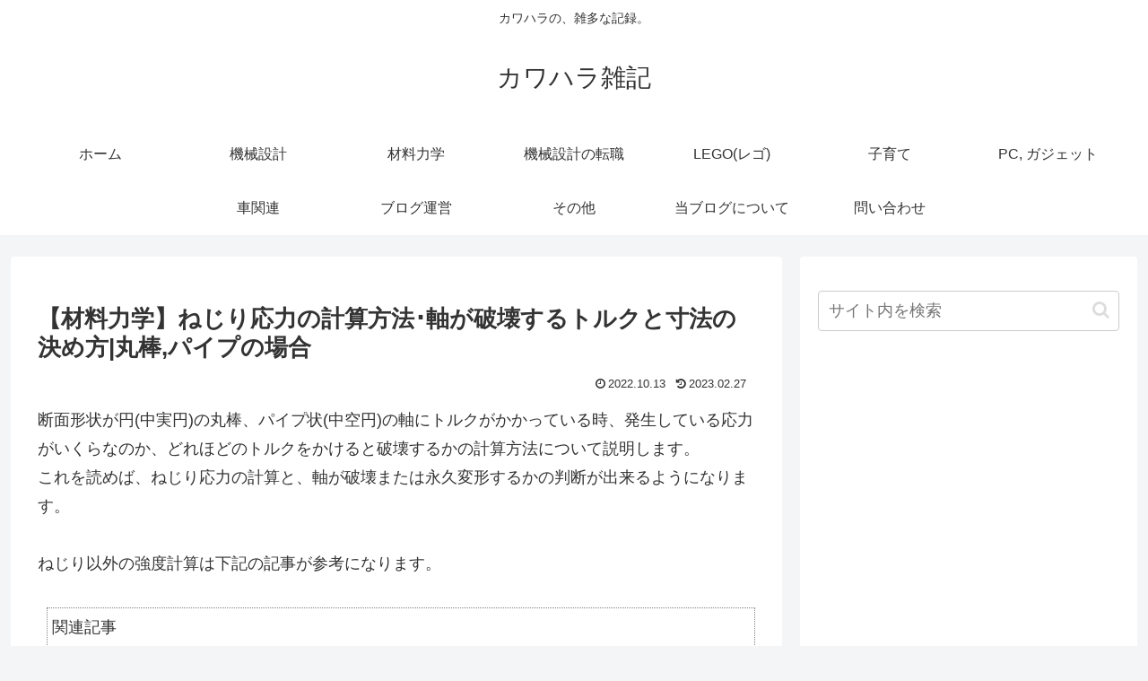

--- FILE ---
content_type: text/html; charset=utf-8
request_url: https://www.google.com/recaptcha/api2/aframe
body_size: 226
content:
<!DOCTYPE HTML><html><head><meta http-equiv="content-type" content="text/html; charset=UTF-8"></head><body><script nonce="-JTwtOVJC1HGmTG3jTKSCQ">/** Anti-fraud and anti-abuse applications only. See google.com/recaptcha */ try{var clients={'sodar':'https://pagead2.googlesyndication.com/pagead/sodar?'};window.addEventListener("message",function(a){try{if(a.source===window.parent){var b=JSON.parse(a.data);var c=clients[b['id']];if(c){var d=document.createElement('img');d.src=c+b['params']+'&rc='+(localStorage.getItem("rc::a")?sessionStorage.getItem("rc::b"):"");window.document.body.appendChild(d);sessionStorage.setItem("rc::e",parseInt(sessionStorage.getItem("rc::e")||0)+1);localStorage.setItem("rc::h",'1769814631242');}}}catch(b){}});window.parent.postMessage("_grecaptcha_ready", "*");}catch(b){}</script></body></html>